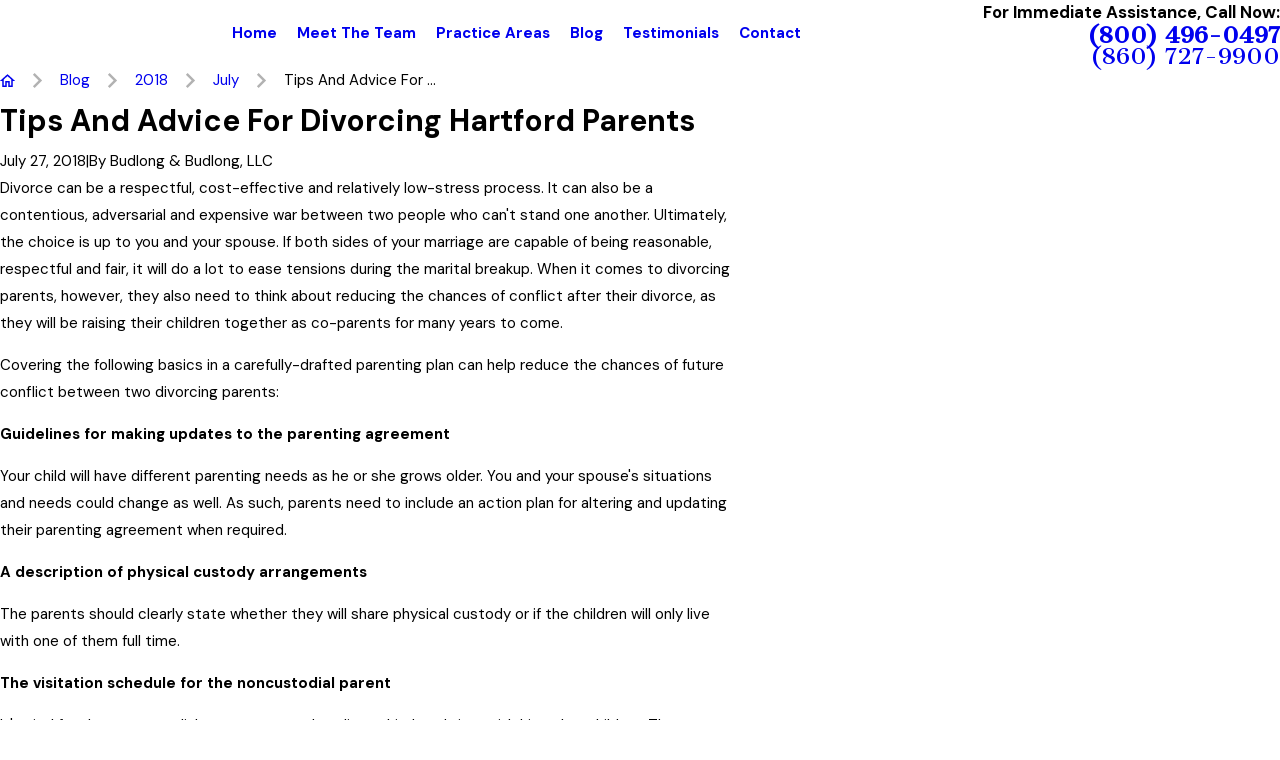

--- FILE ---
content_type: image/svg+xml; charset=utf-8
request_url: https://www.bblawfirm.com/cms/svg/site/11uh5ppwaia.24.2601261206291.svg
body_size: 14379
content:
<?xml version="1.0" encoding="UTF-8" standalone="no"?>
<svg xmlns="http://www.w3.org/2000/svg" viewBox="0 0 24 24">
<style>
	g path { stroke: none; }
	g.root { display: none; }
	g.root:target { display: inline; }
	g line { stroke: black; }
	g circle { stroke: black; }
	g polyline { stroke: black; }
</style>
<g class="root" id="arrow_down" data-name="arrow down">
	<path d="M20.4 15.6L18.708 13.908L13.2 19.404L13.2 0L10.8 0L10.8 19.404L5.292 13.896L3.6 15.6L12 24L20.4 15.6Z" />
</g>
<g class="root" id="arrow_left" data-name="arrow-left">
	<path d="M8.4 3L10.092 4.813L4.596 10.715L24 10.715L24 13.285L4.596 13.285L10.104 19.187L8.4 21L0 12L8.4 3Z" />
</g>
<g class="root" id="arrow_right" data-name="arrow-right">
	<path d="M15.6 3L13.908 4.813L19.404 10.715L0 10.715L0 13.285L19.404 13.285L13.896 19.187L15.6 21L24 12L15.6 3Z" />
</g>
<g class="root" id="bread_crumbs_home" data-name="Bread Crumbs Home">
	<path d="M12 1.8L0 12.6H3.6V22.2H10.8V15H13.2V22.2H20.4V12.6H24L12 1.8ZM18 19.8H15.6V12.6H8.4V19.8H6V10.428L12 5.028L18 10.428V19.8Z" />
</g>
<g class="root" id="bread_crumbs_right" data-name="bread crumbs right">
	<path d="M7.41 0L4.59 2.82L13.75 12L4.59 21.18L7.41 24L19.41 12L7.41 0Z" />
</g>
<g class="root" id="btn_icon" data-name="btn-icon">
	<path d="M15.6 3.6L13.908 5.292L19.404 10.8H0V13.2H19.404L13.896 18.708L15.6 20.4L24 12L15.6 3.6Z" />
</g>
<g class="root" id="close" data-name="close">
	<path d="M1.285 0.002A1.498 1.498 0.012 0 0 0.012 1.5a1.498 1.498 0 0 0 0.434 0.884L10.019 11.986L0.447 21.604a1.408 1.408 0 0 0 0 1.992a1.393 1.393 0 0 0 1.962 0L11.996 14.009l9.572 9.587a1.498 1.498 0 0 0 2.007 0a1.408 1.408 0 0 0 0-1.992L14.034 11.986l9.587-9.587A1.423 1.423 0.012 0 0 21.614 0.437L11.996 10.009L2.454 0.437A1.588 1.588 0.012 0 0 1.285 0.002Z" />
</g>
<g class="root" id="criminal-defense" data-name="criminal-defense">
	<path d="M23.652 2.609c0.192 0 0.347-0.155 0.347-0.347V0.421c0-0.192-0.155-0.347-0.347-0.347H0.347C0.155 0.074 0 0.229 0 0.421v1.841c0 0.192 0.155 0.347 0.347 0.347h1.864V21.39H0.347c-0.192 0-0.347 0.155-0.347 0.347v1.841c0 0.192 0.155 0.347 0.347 0.347h23.306c0.192 0 0.347-0.155 0.347-0.347v-1.841c0-0.192-0.155-0.347-0.347-0.347h-1.418V2.609H23.652zM21.541 21.39h-1.591v-2.584c0-1.552-1.092-2.854-2.547-3.179v5.765h-0.693v-5.843c-0.005 0-0.012 0-0.017 0h-2.673v-1.665c1.364-0.802 2.237-2.5 2.237-4.399c0-2.593-1.634-4.719-3.687-4.862V21.39h-0.693V4.651c-1.931 0.293-3.431 2.348-3.431 4.832c0 1.899 0.872 3.597 2.237 4.399V15.547h-2.673c-0.092 0-0.182 0.005-0.272 0.013v5.831h-0.693v-5.697c-1.327 0.413-2.293 1.652-2.293 3.113v2.584H2.904V2.609h4.139v13.083c0.223-0.069 0.454-0.114 0.693-0.134V2.609h4.139v2.042c0.156-0.023 0.313-0.037 0.474-0.037c0.074 0 0.147 0.003 0.219 0.008V2.609h4.139v12.938c0.238 0.001 0.471 0.028 0.693 0.078V2.609h4.139V21.39z" />
</g>
<g class="root" id="expndcontent" data-name="ExpndContent">
	<path d="M20.4 15.6L18.708 13.908L13.2 19.404L13.2 0L10.8 0L10.8 19.404L5.292 13.896L3.6 15.6L12 24L20.4 15.6Z" />
</g>
<g class="root" id="family" data-name="family">
	<path d="M6.831 3.509c0-1.289 1.048-2.337 2.337-2.337c1.289 0 2.337 1.048 2.337 2.337c0 1.289-1.048 2.337-2.337 2.337C7.879 5.846 6.831 4.797 6.831 3.509zM15.287 4.89c1.349 0 2.444-1.097 2.444-2.444C17.732 1.098 16.635 0 15.287 0c-1.349 0-2.444 1.097-2.444 2.444C12.843 3.793 13.94 4.89 15.287 4.89zM19.726 15.308c-0.457-0.038-0.804-0.436-0.842-0.895L18.445 8.95c-0.022-0.141-0.071-0.457-0.339-0.457c-0.091 0-0.234 0.038-0.234 0.384l-0.004-0.002l0 0.002v14.009c0 0.614-0.497 1.111-1.111 1.111c-0.614 0-1.111-0.497-1.111-1.111V15.54c-0.014-0.016-0.703-0.016-0.717 0v7.349c0 0.614-0.497 1.111-1.111 1.111c-0.145 0-0.281-0.028-0.406-0.077c0.198-0.137 0.331-0.364 0.331-0.622v-0.01h0.006V15.617l0.008-0.002c0.725-0.257 2.002-0.949 2.412-2.701c0.083-0.352-0.137-0.705-0.489-0.788c-0.05-0.012-0.099-0.018-0.149-0.018c-0.307 0-0.568 0.208-0.638 0.505c-0.362 1.547-2.002 1.832-2.188 1.859c-0.236 0.036-0.434 0.051-0.642 0.051c-0.228 0-0.457-0.02-0.756-0.051c-0.018-0.002-1.814-0.236-2.194-1.861c-0.069-0.297-0.333-0.505-0.638-0.505c-0.05 0-0.101 0.006-0.15 0.018c-0.17 0.04-0.315 0.145-0.408 0.293c-0.093 0.149-0.121 0.325-0.081 0.495c0.402 1.717 1.644 2.414 2.349 2.677l0.008 0.002v7.705c0 0.313 0.192 0.582 0.463 0.695c-0.034 0.004-0.069 0.006-0.103 0.006c-0.584 0-1.059-0.473-1.059-1.059V17.952h-0.683v4.988c0 0.584-0.473 1.059-1.059 1.059c-0.584 0-1.059-0.473-1.059-1.059V17.952h-1.125c-0.089 0-0.172-0.04-0.23-0.111c-0.063-0.077-0.087-0.18-0.065-0.281c0.242-1.141 0.792-3.501 1.234-5.4c0.265-1.139 0.493-2.115 0.592-2.562c0.034-0.152-0.057-0.305-0.206-0.35l-0.016-0.004l-0.069-0.008c-0.137 0-0.255 0.091-0.289 0.224l-0.184 0.719L4.989 14.605C4.888 14.984 4.539 15.247 4.141 15.247c-0.101 0-0.202-0.018-0.299-0.051C3.422 15.049 3.185 14.592 3.302 14.154c0.279-1.055 0.634-2.154 0.976-3.216c0.271-0.842 0.527-1.638 0.737-2.38c0.354-1.253 1.404-2.065 2.675-2.065h2.917c0.2 0 0.394 0.022 0.582 0.061c0.572-0.6 1.378-0.97 2.265-0.968h3.669c1.628-0.004 2.986 1.244 3.119 2.865l0.483 5.863C20.772 14.875 20.309 15.356 19.726 15.308zM13.776 12.156c0-0.98-0.794-1.774-1.774-1.774c-0.98 0-1.774 0.794-1.774 1.774c0 0.98 0.794 1.774 1.774 1.774C12.98 13.93 13.776 13.136 13.776 12.156zM12.235 23.289h-0.006V19.079H11.707v4.21h-0.012v0.01c0 0.172-0.059 0.331-0.156 0.457h0.853c-0.097-0.127-0.156-0.285-0.156-0.457V23.289z" />
</g>
<g class="root" id="filter_menu" data-name="filter menu">
	<path d="M16.285 0.001a3.434 3.434 0 0 0-3.304 2.571H0V4.286H12.981a3.409 3.409 0 0 0 6.609 0H24V2.572H19.59A3.434 3.434-1.715 0 0 16.285 0.001Zm0 1.714a1.714 1.714 0 1 1-1.714 1.714A1.702 1.702-1.715 0 1 16.285 1.715ZM7.714 8.572a3.434 3.434 0 0 0-3.304 2.571H0v1.714H4.41a3.409 3.409 0 0 0 6.609 0H24V11.143H11.018A3.434 3.434-1.715 0 0 7.714 8.572Zm0 1.714a1.714 1.714 0 1 1-1.714 1.714A1.702 1.702-1.715 0 1 7.714 10.286Zm8.571 6.857a3.434 3.434 0 0 0-3.304 2.571H0v1.714H12.981a3.409 3.409 0 0 0 6.609 0H24V19.715H19.59A3.434 3.434-1.715 0 0 16.285 17.143Zm0 1.714a1.714 1.714 0 1 1-1.714 1.714A1.702 1.702-1.715 0 1 16.285 18.858Z" />
</g>
<g class="root" id="flair" data-name="flair">
	<rect x="0" y="11.28" width="24" height="0.48" />
	<rect x="1.2" y="9.59999999999999" width="0.48" height="4.8" />
</g>
<g class="root" id="gavel" data-name="gavel">
	<path d="M23.899 19.112l-0.993-0.993c-0.134-0.134-0.352-0.134-0.487 0l-0.756 0.756l-5.14-5.14c-0.139-0.139-0.364-0.139-0.503 0l-0.224 0.224L9.064 7.227L11.2 5.092l0.397 0.397c0.068 0.068 0.155 0.1 0.243 0.1s0.176-0.034 0.243-0.1l0.844-0.844c0.065-0.065 0.1-0.152 0.1-0.243s-0.037-0.179-0.1-0.243L8.937 0.166c-0.134-0.134-0.352-0.134-0.487 0l-0.844 0.844c-0.065 0.065-0.1 0.152-0.1 0.243c0 0.092 0.037 0.179 0.1 0.243l0.283 0.283L1.847 7.822l-0.416-0.416c-0.129-0.129-0.357-0.129-0.487 0l-0.844 0.844c-0.134 0.134-0.134 0.352 0 0.487l3.991 3.991c0.068 0.068 0.155 0.1 0.243 0.1c0.088 0 0.176-0.034 0.243-0.1l0.844-0.844c0.134-0.134 0.134-0.352 0-0.487l-0.265-0.265L7.294 8.997l6.732 6.732l-0.224 0.224c-0.139 0.139-0.139 0.364 0 0.503L18.942 21.597l-0.756 0.756c-0.134 0.134-0.134 0.352 0 0.487l0.993 0.993c0.068 0.068 0.155 0.1 0.243 0.1c0.088 0 0.176-0.034 0.243-0.1l4.234-4.234C24.033 19.464 24.033 19.246 23.899 19.112zM8.693 0.896l3.505 3.505l-0.358 0.358l-3.505-3.505L8.693 0.896zM4.335 11.998L0.83 8.494l0.357-0.357l3.505 3.505L4.335 11.998zM7.789 8.519l0.798-0.798l6.724 6.724l-0.798 0.798L7.789 8.519zM19.422 23.102l-0.506-0.506l3.747-3.747l0.506 0.506L19.422 23.102zM11.007 20.632h-0.396v-1.154c0-0.19-0.154-0.344-0.344-0.344H3.728c-0.19 0-0.344 0.154-0.344 0.344V20.632h-0.396c-0.621 0-1.126 0.505-1.126 1.126v0.684c0 0.621 0.505 1.126 1.126 1.126H11.007c0.621 0 1.126-0.505 1.126-1.126v-0.684C12.133 21.136 11.628 20.632 11.007 20.632zM4.072 19.822h5.851V20.632h-5.851V19.822z" />
</g>
<g class="root" id="law" data-name="law">
	<path d="M23.263 18.065H21.594V2.826c0-1.537-1.585-2.79-3.531-2.795L2.991 0c-0.005 0-0.01 0-0.014 0h0c0 0 0 0-0.001 0C1.335 0 0 1.059 0 2.361v4.447c0 0.192 0.156 0.349 0.349 0.349h4.905v14.496c0 0.002 0.001 0.004 0.001 0.006c0.013 1.217 1.167 2.216 2.694 2.329c0.092 0.007 0.186 0.011 0.281 0.011h12.407c1.641 0 2.976-1.059 2.976-2.361v-3.225C23.612 18.221 23.456 18.065 23.263 18.065zM5.951 21.638V6.809V2.361c0-0.041-0.001-0.081-0.004-0.121c-0.001-0.013-0.003-0.027-0.004-0.04c-0.003-0.027-0.004-0.053-0.008-0.08c-0.003-0.018-0.005-0.035-0.009-0.053c-0.004-0.021-0.006-0.043-0.011-0.065c-0.004-0.019-0.008-0.036-0.012-0.055c-0.004-0.02-0.009-0.041-0.014-0.061c-0.004-0.019-0.011-0.036-0.016-0.055c-0.005-0.019-0.011-0.04-0.017-0.059c-0.006-0.019-0.013-0.037-0.019-0.056c-0.006-0.019-0.012-0.037-0.02-0.056c-0.007-0.019-0.016-0.038-0.024-0.057c-0.007-0.018-0.014-0.035-0.022-0.052c-0.009-0.019-0.019-0.037-0.027-0.056c-0.009-0.017-0.016-0.034-0.026-0.05c-0.01-0.019-0.02-0.037-0.031-0.055c-0.009-0.016-0.018-0.033-0.027-0.049c-0.012-0.019-0.023-0.036-0.035-0.055c-0.01-0.016-0.019-0.031-0.03-0.047c-0.012-0.018-0.026-0.035-0.038-0.053c-0.012-0.015-0.022-0.031-0.034-0.046c-0.013-0.017-0.027-0.034-0.041-0.05c-0.012-0.015-0.024-0.03-0.036-0.045c-0.014-0.017-0.028-0.033-0.043-0.049c-0.013-0.015-0.026-0.029-0.039-0.044c-0.014-0.016-0.03-0.031-0.045-0.046c-0.014-0.014-0.028-0.029-0.043-0.043c-0.015-0.014-0.031-0.028-0.046-0.043c-0.016-0.014-0.031-0.029-0.047-0.043c-0.015-0.013-0.031-0.027-0.047-0.04c-0.015-0.012-0.029-0.026-0.045-0.038l12.97 0.027c1.563 0.004 2.836 0.944 2.836 2.097v15.238H10.857c-0.192 0-0.349 0.156-0.349 0.349v3.225c0 0.918-1.022 1.664-2.278 1.664c-0.078 0-0.154-0.004-0.229-0.009C6.852 23.208 5.951 22.481 5.951 21.638zM8.816 4.647V3.182c0-0.092 0.074-0.167 0.167-0.167h8.857c0.092 0 0.167 0.074 0.167 0.167v1.464c0 0.092-0.074 0.167-0.167 0.167h-8.857C8.89 4.813 8.816 4.739 8.816 4.647zM7.405 6.058c0-0.192 0.156-0.349 0.349-0.349h11.82c0.192 0 0.349 0.156 0.349 0.349c0 0.192-0.156 0.349-0.349 0.349H7.753C7.561 6.406 7.405 6.25 7.405 6.058zM7.405 7.51c0-0.192 0.156-0.349 0.349-0.349h11.82c0.192 0 0.349 0.156 0.349 0.349s-0.156 0.349-0.349 0.349H7.753C7.561 7.859 7.405 7.703 7.405 7.51zM19.574 9.312H7.753c-0.192 0-0.349-0.156-0.349-0.349c0-0.192 0.156-0.349 0.349-0.349h11.82c0.192 0 0.349 0.156 0.349 0.349C19.922 9.156 19.766 9.312 19.574 9.312z" />
</g>
<g class="root" id="lawyer" data-name="lawyer">
	<path d="M23.649 11.182h-1.652v-1.514c0-1.011-0.82-1.832-1.832-1.832h-1.549v-1.189c0.861-0.543 1.407-1.632 1.407-2.843c0-1.763-1.162-3.196-2.59-3.196c-1.428 0-2.589 1.434-2.589 3.196c0 1.211 0.546 2.3 1.407 2.843v1.189h-1.549c-1.011 0-1.832 0.82-1.832 1.832v1.514h-2.033v-1.579c0-1.011-0.82-1.832-1.832-1.832H7.459v-1.189c0.861-0.543 1.407-1.632 1.407-2.843C8.866 1.976 7.704 0.543 6.277 0.543C4.849 0.543 3.687 1.976 3.687 3.739c0 1.211 0.546 2.3 1.407 2.843v1.189H3.546c-1.011 0-1.832 0.82-1.832 1.832v1.579H0.352c-0.194 0-0.351 0.157-0.351 0.351v1.922c0 0.194 0.157 0.351 0.351 0.351h1.303v9.28c0 0.206 0.166 0.372 0.372 0.372H21.974c0.206 0 0.372-0.166 0.372-0.372V13.806h1.303c0.194 0 0.351-0.157 0.351-0.351V11.534C24.001 11.34 23.843 11.182 23.649 11.182zM17.064 6.967c0.023 0.004 0.047 0.007 0.07 0.011c0.018 0.003 0.035 0.005 0.053 0.008c0.024 0.003 0.048 0.004 0.072 0.006c0.017 0.002 0.034 0.004 0.052 0.004c0.03 0.002 0.06 0.003 0.09 0.003c0.011 0 0.022 0.001 0.033 0.001c0.012 0 0.022-0.001 0.034-0.001c0.03-0.001 0.06-0.001 0.089-0.003c0.019-0.001 0.038-0.004 0.057-0.004c0.022-0.002 0.045-0.004 0.067-0.006c0.019-0.002 0.038-0.005 0.056-0.008c0.022-0.004 0.045-0.006 0.067-0.01c0.018-0.004 0.036-0.007 0.055-0.011c0.019-0.004 0.038-0.007 0.056-0.012v0.984c0 0.265-0.216 0.48-0.48 0.48c-0.265 0-0.48-0.216-0.48-0.48v-0.984c0.019 0.004 0.037 0.007 0.055 0.012C17.028 6.96 17.046 6.965 17.064 6.967zM15.547 3.804c0-1.375 0.847-2.494 1.887-2.494c1.041 0 1.888 1.119 1.888 2.494c0 1.021-0.488 1.957-1.215 2.327c-0.027 0.013-0.055 0.027-0.082 0.039c-0.293 0.129-0.602 0.159-0.901 0.092c-0.122-0.028-0.242-0.071-0.36-0.131c0 0-0.001 0-0.001 0C16.036 5.761 15.547 4.826 15.547 3.804zM5.907 6.902c0.023 0.004 0.047 0.007 0.07 0.011c0.018 0.003 0.036 0.005 0.054 0.008c0.023 0.003 0.047 0.004 0.071 0.006c0.018 0.002 0.036 0.004 0.053 0.004c0.029 0.002 0.057 0.002 0.087 0.003c0.013 0 0.025 0.001 0.037 0.001c0.014 0 0.028-0.001 0.042-0.001c0.027-0.001 0.054-0.001 0.08-0.003c0.02-0.001 0.038-0.004 0.058-0.005c0.021-0.002 0.044-0.004 0.065-0.006c0.019-0.003 0.038-0.005 0.057-0.008c0.022-0.004 0.044-0.006 0.066-0.01c0.018-0.004 0.037-0.007 0.055-0.011c0.019-0.004 0.038-0.007 0.055-0.012v0.984c0 0.265-0.216 0.48-0.48 0.48c-0.265 0-0.48-0.216-0.48-0.48v-0.984c0.019 0.004 0.038 0.008 0.056 0.012C5.871 6.894 5.888 6.898 5.907 6.902zM4.389 3.739c0-1.375 0.847-2.494 1.888-2.494c1.041 0 1.888 1.119 1.888 2.494c0 1.022-0.488 1.957-1.215 2.327c-0.027 0.013-0.055 0.027-0.082 0.039c-0.302 0.133-0.621 0.162-0.93 0.086c-0.113-0.028-0.224-0.069-0.333-0.124c0 0-0.001 0-0.001 0C4.877 5.695 4.389 4.76 4.389 3.739zM7.898 20.939h-0.351c-0.427 0-0.774 0.348-0.774 0.774v0.351H4.28v-0.351c0-0.427-0.348-0.774-0.774-0.774h-0.351v-4.432h0.351c0.427 0 0.774-0.348 0.774-0.774v-0.351h2.492v0.351c0 0.427 0.348 0.774 0.774 0.774h0.351V20.939zM14.151 20.939h-0.351c-0.427 0-0.774 0.348-0.774 0.774v0.351h-2.492v-0.351c0-0.427-0.348-0.774-0.774-0.774h-0.351v-4.432h0.351c0.427 0 0.774-0.348 0.774-0.774v-0.351h2.492v0.351c0 0.427 0.348 0.774 0.774 0.774h0.351V20.939zM20.404 20.939h-0.351c-0.427 0-0.774 0.348-0.774 0.774v0.351h-2.492v-0.351c0-0.427-0.348-0.774-0.774-0.774h-0.351v-4.432h0.351c0.427 0 0.774-0.348 0.774-0.774v-0.351h2.492v0.351c0 0.427 0.348 0.774 0.774 0.774h0.351V20.939zM23.298 13.104H0.703v-1.22h22.596V13.104zM7.196 17.167v3.112c-0.533 0.131-0.953 0.551-1.084 1.084H4.94c-0.131-0.533-0.551-0.953-1.084-1.084v-3.112c0.533-0.131 0.953-0.551 1.084-1.084h1.173C6.244 16.616 6.664 17.036 7.196 17.167zM19.702 17.167v3.112c-0.533 0.131-0.953 0.551-1.084 1.084h-1.173c-0.131-0.533-0.551-0.953-1.084-1.084v-3.112c0.533-0.131 0.953-0.551 1.084-1.084h1.173C18.749 16.616 19.169 17.036 19.702 17.167zM13.449 17.167v3.112c-0.533 0.131-0.953 0.551-1.084 1.084h-1.173c-0.131-0.533-0.551-0.953-1.084-1.084v-3.112c0.533-0.131 0.953-0.551 1.084-1.084h1.173C12.496 16.616 12.916 17.036 13.449 17.167z" />
</g>
<g class="root" id="menu" data-name="menu">
	<path d="M0 2.634v2.927H24v-2.927Zm0 7.902v2.927H24V10.537Zm0 7.902v2.927H24v-2.927Z" />
</g>
<g class="root" id="personal-injury" data-name="personal-injury">
	<path d="M18.066 9.183c2.275 0 4.16-1.657 4.524-3.831c0.041-0.248 0.068-0.501 0.068-0.761C22.658 2.056 20.602 0 18.066 0s-4.592 2.056-4.592 4.592c0 0.259 0.027 0.513 0.068 0.761C13.906 7.526 15.79 9.183 18.066 9.183zM15.736 3.712h1.451V2.261h1.761v1.451h1.451v1.761h-1.451v1.451h-1.761V5.471h-1.451V3.712zM22.569 18.286h-0.804c-0.004-0.006-0.006-0.013-0.01-0.018l-4.538-6.527c-0.065-0.094-0.172-0.146-0.287-0.148l-3.605 0.05L11.536 6.093c-0.083-0.258-0.262-0.465-0.504-0.585c-0.132-0.065-0.272-0.098-0.414-0.101l-0.232-0.734c0.569-0.697 0.707-1.78 0.336-2.772C10.47 1.228 10.018 0.67 9.45 0.332c-0.592-0.352-1.24-0.426-1.821-0.208c-1.173 0.441-1.694 1.954-1.162 3.375c0.331 0.881 1.001 1.551 1.781 1.798l0.254 0.802l-0.624 0.225c0 0-0.001 0-0.001 0c0 0 0 0-0.001 0l-4.329 1.582c-0.595 0.217-0.926 0.866-0.751 1.482l0.387 1.255C1.213 11.875 0 14.043 0 16.369c0 3.723 3.029 6.753 6.753 6.753c3.608 0 6.564-2.844 6.744-6.409h2.74l2.246 3.674c0.049 0.079 0.126 0.135 0.217 0.156c0.026 0.006 0.051 0.009 0.077 0.009c0.066 0 0.132-0.019 0.188-0.055l0.199-0.129c0.237 0.465 0.719 0.778 1.268 0.778h2.137c0.789 0 1.43-0.641 1.43-1.43C23.999 18.928 23.358 18.286 22.569 18.286zM6.286 11.479c0.049-0.005 0.097-0.008 0.146-0.011c0.032-0.003 0.065-0.005 0.097-0.006c0.047-0.003 0.096-0.003 0.143-0.004c0.032 0 0.065-0.001 0.097-0.001c0.103 0 0.206 0.005 0.309 0.011c0.033 0.003 0.065 0.005 0.097 0.008c0.096 0.008 0.192 0.019 0.286 0.032c0.037 0.005 0.074 0.013 0.112 0.019c0.065 0.011 0.129 0.023 0.194 0.037c0.043 0.009 0.087 0.018 0.129 0.028c0.083 0.02 0.166 0.042 0.248 0.068c0.046 0.014 0.092 0.028 0.137 0.043c0.069 0.023 0.137 0.046 0.204 0.073c0.049 0.018 0.096 0.037 0.143 0.057c0.068 0.028 0.135 0.057 0.202 0.089c0.031 0.014 0.063 0.029 0.093 0.045c0.089 0.045 0.177 0.092 0.266 0.142c0.023 0.013 0.045 0.027 0.068 0.04c0.093 0.056 0.186 0.114 0.277 0.176c0.462 0.319 0.864 0.711 1.196 1.166c0.177 0.244 0.331 0.501 0.457 0.765c0.123 0.255 0.225 0.529 0.303 0.812c0.117 0.428 0.177 0.867 0.177 1.306c0 2.71-2.205 4.915-4.915 4.915c-2.71 0-4.915-2.205-4.915-4.915c0-0.101 0.004-0.202 0.009-0.301c0.003-0.033 0.006-0.066 0.009-0.098c0.005-0.066 0.011-0.133 0.019-0.199c0.005-0.038 0.011-0.078 0.017-0.116c0.009-0.06 0.018-0.119 0.028-0.177c0.008-0.041 0.017-0.08 0.024-0.121c0.011-0.056 0.024-0.112 0.038-0.169c0.01-0.041 0.02-0.082 0.032-0.121c0.015-0.055 0.031-0.109 0.047-0.163c0.013-0.04 0.026-0.08 0.04-0.12c0.018-0.054 0.037-0.106 0.057-0.158c0.015-0.038 0.029-0.078 0.046-0.116c0.022-0.054 0.045-0.105 0.069-0.157c0.017-0.037 0.033-0.074 0.051-0.11c0.026-0.054 0.054-0.106 0.082-0.16c0.018-0.033 0.034-0.068 0.054-0.1c0.032-0.057 0.066-0.114 0.101-0.17c0.017-0.027 0.032-0.054 0.049-0.08c0.105-0.165 0.221-0.323 0.345-0.475c0.019-0.023 0.04-0.045 0.059-0.068c0.045-0.052 0.089-0.103 0.135-0.153c0.026-0.027 0.051-0.052 0.077-0.079c0.043-0.045 0.087-0.088 0.132-0.132c0.028-0.027 0.059-0.054 0.088-0.08c0.045-0.041 0.089-0.08 0.135-0.119c0.032-0.027 0.064-0.052 0.096-0.078c0.026-0.02 0.051-0.041 0.078-0.06l0.983 3.185c0.014 0.045 0.031 0.089 0.051 0.134c0 0.001 0 0.001 0.001 0.003c-0.001 0.004-0.001 0.008-0.001 0.011c-0.011 0.057-0.02 0.114-0.027 0.171c-0.003 0.017-0.004 0.033-0.005 0.049c-0.006 0.061-0.01 0.123-0.01 0.184c0 1.108 0.901 2.01 2.01 2.01s2.01-0.901 2.01-2.01c0-0.068-0.004-0.135-0.01-0.202c-0.003-0.023-0.006-0.043-0.01-0.066c-0.006-0.043-0.011-0.087-0.02-0.129c-0.005-0.027-0.013-0.052-0.019-0.078c-0.009-0.037-0.018-0.074-0.028-0.111c-0.009-0.027-0.019-0.054-0.028-0.08c-0.011-0.033-0.023-0.068-0.037-0.101c-0.011-0.027-0.024-0.054-0.037-0.08c-0.014-0.031-0.028-0.063-0.045-0.092c-0.014-0.027-0.029-0.052-0.045-0.078c-0.017-0.028-0.033-0.057-0.052-0.086c-0.017-0.026-0.034-0.05-0.052-0.074c-0.019-0.027-0.038-0.054-0.059-0.079c-0.019-0.024-0.04-0.047-0.06-0.07c-0.022-0.024-0.043-0.049-0.065-0.072c-0.022-0.022-0.043-0.043-0.066-0.064c-0.023-0.022-0.047-0.045-0.072-0.065c-0.023-0.02-0.047-0.04-0.073-0.059c-0.026-0.019-0.051-0.04-0.078-0.057c-0.026-0.018-0.051-0.034-0.078-0.051c-0.027-0.018-0.055-0.034-0.083-0.051c-0.027-0.015-0.055-0.029-0.082-0.045c-0.029-0.015-0.059-0.029-0.088-0.042c-0.028-0.013-0.057-0.024-0.086-0.036c-0.031-0.011-0.061-0.023-0.093-0.034c-0.029-0.01-0.059-0.019-0.089-0.028c-0.032-0.009-0.065-0.018-0.098-0.026c-0.031-0.008-0.061-0.014-0.092-0.019c-0.033-0.006-0.068-0.011-0.102-0.015c-0.032-0.004-0.063-0.008-0.094-0.01c-0.013-0.001-0.027-0.004-0.04-0.004l-0.77-2.716c0.026-0.004 0.052-0.008 0.078-0.01C6.221 11.485 6.253 11.482 6.286 11.479zM7.165 14.967c0.024 0.008 0.05 0.018 0.073 0.027c0.013 0.005 0.027 0.01 0.04 0.015c0.028 0.013 0.056 0.026 0.083 0.041c0.008 0.004 0.015 0.008 0.024 0.011c0.034 0.019 0.068 0.04 0.101 0.061c0.009 0.006 0.018 0.013 0.027 0.019c0.023 0.017 0.046 0.033 0.068 0.051c0.011 0.009 0.022 0.019 0.033 0.028c0.019 0.017 0.037 0.033 0.056 0.051c0.011 0.01 0.022 0.022 0.032 0.032c0.018 0.018 0.034 0.037 0.051 0.056c0.009 0.011 0.019 0.022 0.028 0.033c0.018 0.022 0.034 0.045 0.051 0.068c0.006 0.009 0.014 0.018 0.02 0.028c0.022 0.033 0.042 0.066 0.061 0.101c0.004 0.006 0.006 0.014 0.01 0.02c0.015 0.028 0.029 0.057 0.042 0.087c0.005 0.013 0.01 0.026 0.015 0.038c0.01 0.024 0.019 0.049 0.027 0.074c0.005 0.014 0.009 0.029 0.013 0.043c0.008 0.024 0.014 0.05 0.019 0.075c0.004 0.015 0.006 0.029 0.01 0.045c0.005 0.027 0.009 0.055 0.013 0.083c0.001 0.013 0.004 0.027 0.005 0.04c0.004 0.041 0.006 0.083 0.006 0.125c0 0.728-0.592 1.32-1.32 1.32c-0.043 0-0.086-0.003-0.128-0.006c-0.014-0.001-0.028-0.004-0.041-0.005c-0.028-0.004-0.056-0.008-0.083-0.013c-0.017-0.003-0.032-0.008-0.047-0.011c-0.024-0.006-0.049-0.011-0.073-0.019c-0.017-0.005-0.032-0.01-0.049-0.015c-0.023-0.008-0.046-0.017-0.068-0.026c-0.017-0.006-0.032-0.013-0.047-0.02c-0.022-0.01-0.043-0.02-0.064-0.031c-0.015-0.008-0.031-0.015-0.045-0.024c-0.02-0.011-0.041-0.024-0.061-0.037c-0.014-0.009-0.028-0.018-0.041-0.027c-0.02-0.014-0.041-0.029-0.06-0.045c-0.011-0.009-0.024-0.018-0.036-0.028c-0.023-0.019-0.045-0.04-0.066-0.06c-0.008-0.008-0.015-0.014-0.023-0.022c-0.028-0.028-0.055-0.057-0.08-0.088c-0.008-0.009-0.014-0.018-0.02-0.027c-0.018-0.023-0.036-0.046-0.052-0.07c-0.009-0.013-0.017-0.027-0.026-0.04c-0.013-0.02-0.027-0.042-0.038-0.064c-0.009-0.015-0.017-0.031-0.024-0.046c-0.01-0.02-0.02-0.042-0.031-0.063c-0.008-0.017-0.014-0.033-0.02-0.05c-0.009-0.022-0.017-0.043-0.024-0.065c-0.006-0.018-0.011-0.034-0.017-0.052c-0.006-0.022-0.011-0.045-0.017-0.066c-0.004-0.018-0.009-0.036-0.011-0.055c-0.001-0.006-0.001-0.013-0.003-0.02c0 0 0 0 0 0c0.001 0.001 0.004 0.001 0.005 0.003c0.041 0.017 0.084 0.031 0.126 0.042c0.013 0.004 0.026 0.006 0.038 0.01c0.037 0.009 0.074 0.017 0.112 0.022c0.009 0.001 0.019 0.004 0.028 0.005c0.046 0.005 0.092 0.009 0.138 0.009c0.004 0 0.008 0.001 0.011 0.001c0.017 0 0.033-0.001 0.051-0.003c0.014 0 0.028-0.001 0.042-0.001c0.023-0.001 0.047-0.005 0.07-0.008c0.013-0.001 0.026-0.003 0.038-0.005c0.026-0.004 0.052-0.01 0.078-0.017c0.01-0.003 0.02-0.004 0.031-0.006c0.036-0.009 0.073-0.02 0.109-0.033c0.601-0.22 0.936-0.875 0.761-1.491l-0.008-0.026c0.011 0.003 0.023 0.005 0.033 0.009C7.135 14.959 7.15 14.962 7.165 14.967zM7.112 3.257c-0.398-1.065-0.059-2.181 0.758-2.487c0.139-0.052 0.286-0.078 0.435-0.078c0.26 0 0.531 0.079 0.792 0.234c0.434 0.258 0.781 0.691 0.979 1.221c0.308 0.822 0.179 1.707-0.32 2.201c-0.13 0.13-0.278 0.226-0.438 0.285c-0.226 0.086-0.471 0.1-0.727 0.045C7.956 4.538 7.389 3.994 7.112 3.257zM9.002 5.395c0.011 0 0.022-0.003 0.032-0.003c0.02-0.001 0.041-0.004 0.061-0.005c0.034-0.004 0.068-0.008 0.101-0.013c0.019-0.003 0.038-0.006 0.059-0.01c0.036-0.006 0.072-0.015 0.107-0.024c0.015-0.004 0.032-0.008 0.047-0.011c0.051-0.014 0.102-0.031 0.151-0.049c0.056-0.02 0.11-0.046 0.163-0.072c0.015-0.008 0.029-0.015 0.045-0.023c0.015-0.008 0.032-0.015 0.047-0.024l0.133 0.42l-0.226 0.082l-0.572 0.206L9.002 5.395zM6.753 22.433c-3.344 0-6.064-2.72-6.064-6.064c0-2.028 1.027-3.923 2.704-5.044l0.026 0.083l0.116 0.375c-0.013 0.009-0.026 0.019-0.038 0.028c-0.046 0.033-0.089 0.066-0.134 0.101c-0.049 0.037-0.097 0.074-0.144 0.112c-0.043 0.036-0.086 0.072-0.128 0.107c-0.046 0.04-0.091 0.079-0.135 0.12c-0.041 0.037-0.08 0.077-0.12 0.115c-0.043 0.042-0.086 0.084-0.126 0.126c-0.038 0.04-0.075 0.08-0.112 0.121c-0.04 0.045-0.079 0.089-0.119 0.134c-0.036 0.042-0.07 0.083-0.103 0.126c-0.037 0.047-0.074 0.093-0.11 0.142c-0.032 0.043-0.064 0.087-0.096 0.132c-0.034 0.049-0.068 0.098-0.101 0.148c-0.029 0.045-0.059 0.089-0.087 0.135c-0.032 0.051-0.063 0.103-0.092 0.155c-0.027 0.046-0.052 0.092-0.078 0.139c-0.028 0.054-0.056 0.107-0.083 0.162c-0.023 0.047-0.047 0.094-0.069 0.142c-0.026 0.056-0.05 0.112-0.073 0.169c-0.02 0.049-0.041 0.096-0.06 0.144c-0.023 0.057-0.043 0.117-0.064 0.176c-0.017 0.049-0.034 0.097-0.05 0.146c-0.019 0.06-0.036 0.121-0.054 0.183c-0.014 0.049-0.028 0.097-0.041 0.146c-0.017 0.064-0.029 0.128-0.043 0.193c-0.01 0.049-0.022 0.096-0.031 0.143c-0.013 0.068-0.023 0.137-0.033 0.206c-0.006 0.046-0.015 0.091-0.02 0.137c-0.009 0.077-0.015 0.155-0.022 0.231c-0.003 0.038-0.008 0.077-0.01 0.115C1.153 16.136 1.149 16.252 1.149 16.369c0 3.09 2.514 5.604 5.604 5.604c3.09 0 5.604-2.514 5.604-5.604c0-0.502-0.068-1.002-0.203-1.49c0 0 0 0 0 0c-0.089-0.322-0.206-0.633-0.346-0.926c-0.144-0.301-0.32-0.595-0.522-0.872C10.917 12.573 10.47 12.135 9.957 11.777c-0.018-0.015-0.037-0.029-0.057-0.041c-0.932-0.635-2.019-0.97-3.146-0.97c-0.086 0-0.172 0.003-0.259 0.006c-0.024 0.001-0.049 0.003-0.074 0.004c-0.068 0.004-0.135 0.009-0.203 0.015c-0.02 0.003-0.041 0.004-0.063 0.006c-0.079 0.009-0.157 0.018-0.236 0.029l-0.052-0.185l-0.074-0.259c1.124-0.181 2.258-0.042 3.293 0.391c0.098 0.041 0.197 0.086 0.294 0.133c0.677 0.328 1.299 0.787 1.813 1.341c0.244 0.263 0.467 0.552 0.664 0.856c0.227 0.354 0.418 0.732 0.566 1.121c0.117 0.31 0.211 0.631 0.275 0.953c0 0 0 0 0 0c0.019 0.098 0.037 0.197 0.051 0.296c0.045 0.298 0.066 0.598 0.066 0.896C12.816 19.714 10.096 22.433 6.753 22.433zM13.496 16.025c-0.005-0.107-0.014-0.213-0.024-0.32c-0.001-0.017-0.004-0.033-0.006-0.05c-0.009-0.088-0.019-0.176-0.032-0.264l1.804-0.31l0.577 0.945H13.496zM22.569 20.457h-2.137c-0.308 0-0.573-0.19-0.683-0.466l1.408-0.912l0.161-0.105h1.251c0.409 0 0.741 0.332 0.741 0.741C23.309 20.125 22.977 20.457 22.569 20.457z" />
</g>
<g class="root" id="phone" data-name="phone">
	<path d="M6.407 0.948L8.464 5.07a1.715 1.715 0 0 1-0.322 1.98c-0.56 0.56-1.208 1.208-1.664 1.673a1.709 1.709 0 0 0-0.295 2.01l0.013 0.023a20.558 20.558 0 0 0 3.12 3.952a20.6 20.6 0 0 0 3.926 3.108l0.026 0.016a1.713 1.713 0 0 0 2.014-0.304l1.667-1.667a1.715 1.715 0 0 1 1.98-0.322l4.121 2.06a1.715 1.715 0 0 1 0.948 1.533V22.282A1.712 1.712-7.494 0 1 21.83 23.938a32.41 32.41 0 0 1-13.996-7.764A32.422 32.422-7.494 0 1 0.065 2.173A1.712 1.712-7.494 0 1 1.722 0h3.152a1.715 1.715 0 0 1 1.533 0.948Z" />
</g>
<g class="root" id="plus" data-name="plus">
	<path d="M0.215 11.264c-0.323 0.44-0.279 1.056 0.117 1.437 0.198 0.154 0.432 0.235 0.682 0.235l9.94 0.015l0.022 9.947c0 0.572 0.462 1.034 1.034 1.034h0c0.557 0 1.012-0.454 1.019-1.019V12.971H22.959c0.564-0.022 1.012-0.469 1.041-1.034 0-0.572-0.462-1.034-1.034-1.034h0l-9.932-0.037V0.928c-0.103-0.564-0.645-0.946-1.209-0.843-0.44 0.081-0.777 0.425-0.843 0.865l-0.022 9.947l-9.91-0.015c-0.315 0.007-0.616 0.147-0.828 0.381Z" />
</g>
<g class="root" id="scroll_left" data-name="scroll-left">
	<path d="M0 11.998a1.189 1.189 0 0 1 0.282-0.728l5.647-6a1.214 1.214 0 0 1 1.544-0.089a1.103 1.103 0 0 1-0.011 1.544l-3.971 4.214H22.941a1.059 1.059 0 0 1 0 2.118H3.495l3.971 4.214a1.166 1.166 0 0 1 0.011 1.544a1.199 1.199 0 0 1-1.544-0.088l-5.647-6A1.023 1.023-22.587 0 1 0 11.998Z" />
</g>
<g class="root" id="scroll_right" data-name="scroll-right">
	<path d="M24 11.998a1.189 1.189 0 0 0-0.282-0.728l-5.647-6a1.214 1.214 0 0 0-1.544-0.089a1.103 1.103 0 0 0 0.011 1.544l3.971 4.214H1.059a1.059 1.059 0 1 0 0 2.118H20.505l-3.971 4.214a1.166 1.166 0 0 0-0.011 1.544a1.199 1.199 0 0 0 1.544-0.088l5.647-6A1.024 1.024-22.588 0 0 24 11.998Z" />
</g>
<g class="root" id="search" data-name="search">
	<path d="M2.771 8.945a6.153 6.153 0 1 1 1.802 4.376A5.954 5.954-858.836 0 1 2.771 8.945Zm13.317 6.177l-0.384-0.384a8.546 8.546 0 0 0 2.124-5.792a8.69 8.69 0 0 0-2.574-6.338a8.524 8.524 0 0 0-6.306-2.606a8.9 8.9 0 0 0-8.947 8.945a8.521 8.521 0 0 0 2.607 6.306a8.681 8.681 0 0 0 6.338 2.574a8.546 8.546 0 0 0 5.792-2.123l0.384 0.384v1.094l6.818 6.818l2.06-2.06l-6.818-6.818Z" />
</g>
<g class="root" id="side_nav_arrow" data-name="side-nav-arrow">
	<path d="M15.6 3L13.908 4.813L19.404 10.715L0 10.715L0 13.285L19.404 13.285L13.896 19.187L15.6 21L24 12L15.6 3Z" />
</g>
<g class="root" id="star" data-name="star">
	<polygon points="12 18.1 19.4 23.5 16.6 14.7 24 9.5 15 9.5 12 0.5 9 9.5 0 9.5 7.4 14.7 4.6 23.5" xmlns="http://www.w3.org/2000/svg" />
</g>
<g class="root" id="star_filled" data-name="star filled">
	<path d="M5.229 23.517C5.013 23.517 4.799 23.451 4.616 23.317C4.276 23.071 4.117 22.644 4.212 22.235L5.862 15.101L0.359 10.304C0.042 10.027-0.079 9.589 0.052 9.189C0.181 8.789 0.537 8.506 0.953 8.47L8.205 7.844L11.039 1.121C11.201 0.734 11.58 0.483 11.999 0.483C12.419 0.483 12.798 0.734 12.961 1.121L15.794 7.844L23.046 8.47C23.464 8.506 23.819 8.789 23.949 9.189C24.078 9.589 23.957 10.027 23.641 10.304L18.138 15.101L19.787 22.235C19.882 22.644 19.722 23.071 19.383 23.317C19.041 23.565 18.586 23.583 18.23 23.367L11.999 19.585L5.769 23.367C5.603 23.467 5.415 23.517 5.229 23.517Z" />
</g>
<g class="root" id="star_outline" data-name="star outline">
	<path d="M12.006 1.336c0.031 0 0.047 0 0.073 0.065l2.555 6.57l0.303 0.781l0.835 0.065l6.784 0.53a0.099 0.099 0 0 1 0.089 0.091a0.199 0.199 0 0 1-0.049 0.223l-5.174 4.59l-0.593 0.527l0.181 0.773l1.605 6.884a0.183 0.183 0 0 1-0.026 0.159a0.11 0.11 0 0 1-0.082 0.054a0.04 0.04 0 0 1-0.017 0l-5.774-3.734l-0.722-0.467l-0.722 0.467l-5.782 3.736c-0.021 0.014-0.033 0.019-0.033 0.019a0.133 0.133 0 0 1-0.07-0.056a0.185 0.185 0 0 1-0.017-0.162l1.608-6.9l0.181-0.773l-0.593-0.527l-5.178-4.594a0.169 0.169 0 0 1-0.047-0.199a0.138 0.138 0 0 1 0.091-0.11l6.784-0.527l0.835-0.065l0.303-0.781l2.545-6.544a0.115 0.115 0 0 1 0.108-0.094m0-1.334a1.437 1.437 0 0 0-1.339 0.917l-2.555 6.57l-6.784 0.527a1.517 1.517 0 0 0-0.818 2.641l5.174 4.59l-1.608 6.9A1.477 1.477-537.375 0 0 5.456 24.003a1.381 1.381 0 0 0 0.764-0.237l5.774-3.734l5.774 3.734a1.348 1.348 0 0 0 0.739 0.225a1.495 1.495 0 0 0 1.407-1.843l-1.61-6.9l5.174-4.59A1.514 1.514-537.375 0 0 22.657 8.017l-6.782-0.53l-2.555-6.57A1.39 1.39-537.375 0 0 12.006 0.003h0Z" />
</g>
<g class="root" id="support" data-name="support">
	<path d="M24 0.95v5.226h-2.694v-0.624v-3.828V0.95H24zM12.331 0.609l8.272 0.812v4.209l-0.036 0.071c-0.335 0.661-1.372 1.112-3.171 1.38c-1.132 0.168-2.181 0.203-2.416 0.209l-0.613 0.185c0.032 0.076 0.062 0.153 0.089 0.231c0.096 0.278 0.165 0.573 0.204 0.875c0.026 0.211 0.039 0.404 0.039 0.593c0 1.292-0.54 2.481-1.39 3.091v0.815h2.288c0.781 0 1.417 0.63 1.428 1.409l0.38 3.458c0.01 0.094-0.02 0.188-0.083 0.258c-0.063 0.071-0.153 0.111-0.248 0.111h-6.426c-0.191 0.709-0.736 1.282-1.451 1.498l-1.006 0.305l1.326 0.641L13.483 18.634c0.477-0.201 1.019-0.149 1.45 0.137c0.431 0.287 0.689 0.766 0.689 1.283v0.201l-5.955 3.136l-6.91-0.678v-3.547l0.036-0.071c0.48-0.949 2.667-1.229 3.926-1.312l0.361-3.293c0.01-0.778 0.647-1.409 1.428-1.409h2.287v-0.778c-0.881-0.6-1.441-1.803-1.441-3.13c0-0.112 0.005-0.222 0.012-0.33c0.027-0.391 0.105-0.774 0.231-1.138c0.395-1.14 1.209-1.904 2.148-2.033c0.311-0.352 0.708-0.609 1.159-0.746l1.413-0.428l-0.055-0.006l-1.766-0.854L7.675 6.227c-0.555 0.234-1.186 0.174-1.688-0.16c-0.502-0.333-0.801-0.892-0.801-1.494v-0.201L12.331 0.609zM12.978 13.748c-0.184 0-0.333-0.149-0.333-0.333v-0.811c-0.008 0.002-0.016 0.004-0.024 0.006c-0.034 0.01-0.067 0.019-0.1 0.027c-0.011 0.002-0.022 0.006-0.034 0.008c-0.091 0.021-0.182 0.035-0.274 0.043c-0.007 0.001-0.015 0.002-0.022 0.002c-0.042 0.003-0.083 0.006-0.126 0.006c-0.005 0-0.01 0-0.015 0.001c-0.007 0-0.014 0.001-0.022 0.001c-0.04 0-0.08-0.002-0.12-0.004c-0.004 0-0.007-0.001-0.011-0.001c-0.042-0.002-0.084-0.006-0.126-0.012c-0.009-0.001-0.017-0.002-0.026-0.003c-0.045-0.006-0.091-0.014-0.136-0.023c-0.002-0.001-0.005-0.002-0.008-0.002c-0.042-0.009-0.083-0.019-0.124-0.03c-0.006-0.002-0.011-0.002-0.016-0.004v0.796c0 0.184-0.149 0.333-0.333 0.333h-2.62c-0.42 0-0.762 0.342-0.762 0.762c0 0.012-0.001 0.024-0.002 0.036l-0.341 3.106h0.376l0.391-0.118l2.364-0.716l0.096 0.319c0.012 0.039 0.022 0.079 0.032 0.119c0.003 0.014 0.006 0.027 0.009 0.041c0.006 0.026 0.011 0.053 0.016 0.079c0.003 0.016 0.006 0.031 0.008 0.047c0.004 0.025 0.007 0.05 0.01 0.075c0.002 0.016 0.004 0.031 0.006 0.047c0.002 0.026 0.005 0.054 0.006 0.08c0.001 0.009 0.002 0.018 0.002 0.027h5.982l-0.34-3.106c-0.002-0.012-0.002-0.024-0.002-0.036c0-0.42-0.342-0.762-0.762-0.762H12.978zM13.727 7.669l-2.413 0.731l-0.096-0.319c-0.018-0.058-0.032-0.116-0.045-0.173c-0.004-0.018-0.007-0.036-0.011-0.054c-0.008-0.042-0.016-0.083-0.022-0.124c-0.003-0.019-0.006-0.039-0.008-0.059c-0.006-0.045-0.01-0.09-0.014-0.135c-0.001-0.014-0.002-0.028-0.003-0.043c-0.003-0.059-0.005-0.117-0.004-0.177c0-0.013 0.001-0.025 0.002-0.038c0.002-0.047 0.004-0.093 0.008-0.14c0.002-0.018 0.003-0.037 0.006-0.055c0.005-0.043 0.01-0.085 0.017-0.128c0.002-0.017 0.005-0.034 0.008-0.051c0.01-0.057 0.022-0.115 0.036-0.171c0 0 0-0.001 0-0.001c0.014-0.058 0.031-0.115 0.05-0.171c0.002-0.005 0.002-0.01 0.004-0.014c-0.433 0.266-0.795 0.747-1.013 1.374c-0.107 0.309-0.173 0.634-0.197 0.966c-0.006 0.093-0.01 0.188-0.01 0.284c0 1.157 0.511 2.223 1.272 2.656c0 0 0.001 0 0.001 0c0.058 0.033 0.116 0.062 0.177 0.087c0.372 0.156 0.774 0.152 1.148-0.015c0.063-0.028 0.126-0.061 0.186-0.099c0.747-0.453 1.23-1.486 1.23-2.629c0-0.16-0.011-0.327-0.035-0.509c-0.033-0.257-0.091-0.506-0.173-0.742C13.798 7.838 13.764 7.753 13.727 7.669zM0 22.847h2.228v-0.639v-3.165v-0.517H0V22.847z" />
</g>
</svg>